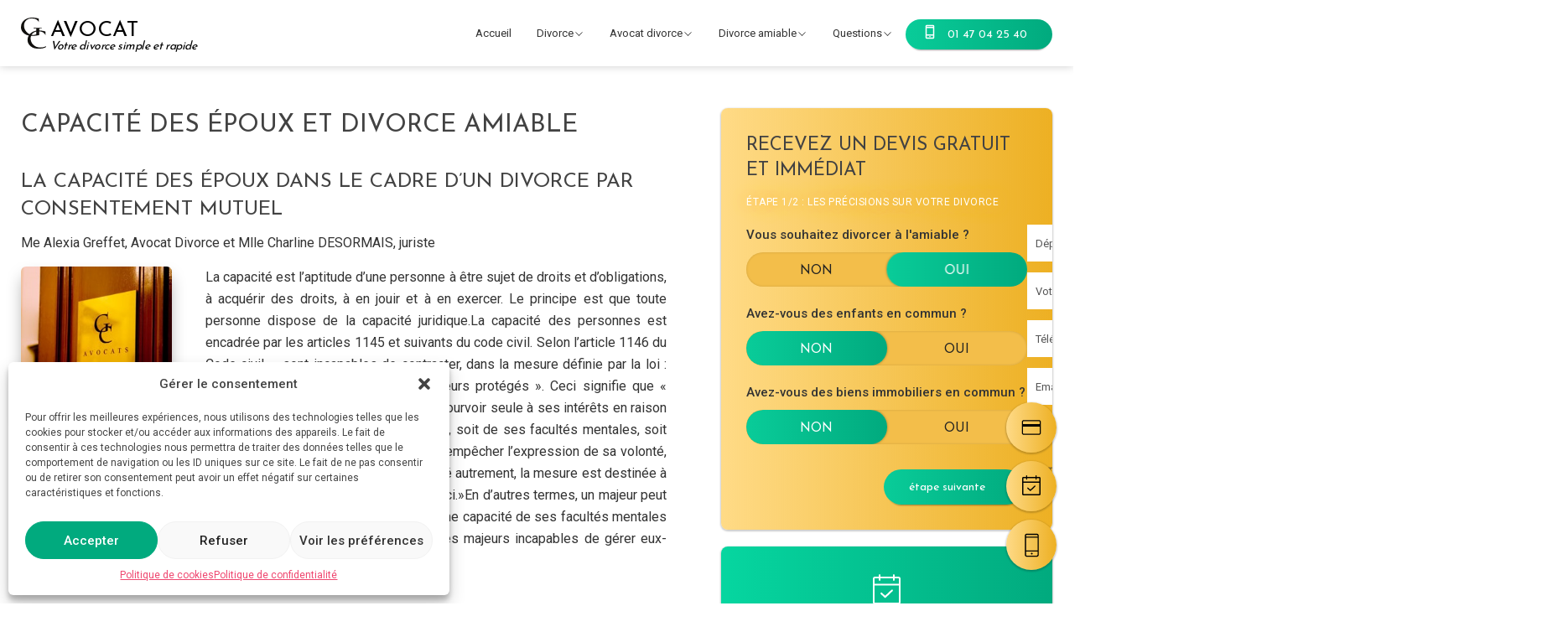

--- FILE ---
content_type: text/html; charset=UTF-8
request_url: https://avocat-gc.com/divorce/articles/capacite-des-epoux-et-divorce-amiable/
body_size: 22218
content:
<!doctype html>
<html lang="fr-FR">

<head>
	<meta charset="UTF-8">
	<meta name="viewport" content="width=device-width, initial-scale=1">
	<link rel="profile" href="https://gmpg.org/xfn/11">
	<link rel="preconnect" href="https://fonts.googleapis.com">
	<link rel="preconnect" href="https://fonts.gstatic.com" crossorigin>
	<link href="https://fonts.googleapis.com/css2?family=Josefin+Sans&family=Roboto:wght@400;500&display=swap" rel="stylesheet">
	<meta name='robots' content='index, follow, max-image-preview:large, max-snippet:-1, max-video-preview:-1' />

	<!-- This site is optimized with the Yoast SEO plugin v26.8 - https://yoast.com/product/yoast-seo-wordpress/ -->
	<title>Capacité des époux et divorce amiable - Avocat Divorce</title>
	<meta name="description" content="La capacité des époux et divorce amiable - Cabinet d&#039;Avocat GC. Tél : 01.47.04.25.40 . Devis Gratuit &amp; Immédiat. Divorce amiable - Divorce sans juge – Divorcez en 1 mois" />
	<link rel="canonical" href="https://avocat-gc.com/divorce/articles/capacite-des-epoux-et-divorce-amiable/" />
	<meta property="og:locale" content="fr_FR" />
	<meta property="og:type" content="article" />
	<meta property="og:title" content="Capacité des époux et divorce amiable - Avocat Divorce" />
	<meta property="og:description" content="La capacité des époux et divorce amiable - Cabinet d&#039;Avocat GC. Tél : 01.47.04.25.40 . Devis Gratuit &amp; Immédiat. Divorce amiable - Divorce sans juge – Divorcez en 1 mois" />
	<meta property="og:url" content="https://avocat-gc.com/divorce/articles/capacite-des-epoux-et-divorce-amiable/" />
	<meta property="og:site_name" content="Avocat GC - Avocat Divorce" />
	<meta property="article:published_time" content="2022-04-05T00:00:00+00:00" />
	<meta property="article:modified_time" content="2026-01-16T09:32:14+00:00" />
	<meta name="author" content="admin" />
	<meta name="twitter:card" content="summary_large_image" />
	<script type="application/ld+json" class="yoast-schema-graph">{"@context":"https://schema.org","@graph":[{"@type":"Article","@id":"https://avocat-gc.com/divorce/articles/capacite-des-epoux-et-divorce-amiable/#article","isPartOf":{"@id":"https://avocat-gc.com/divorce/articles/capacite-des-epoux-et-divorce-amiable/"},"author":{"name":"admin","@id":"https://avocat-gc.com/divorce/#/schema/person/9edd84cfe72503e15f26bd70365c1c3c"},"headline":"Capacité des époux et divorce amiable","datePublished":"2022-04-05T00:00:00+00:00","dateModified":"2026-01-16T09:32:14+00:00","mainEntityOfPage":{"@id":"https://avocat-gc.com/divorce/articles/capacite-des-epoux-et-divorce-amiable/"},"wordCount":593,"commentCount":0,"publisher":{"@id":"https://avocat-gc.com/divorce/#organization"},"articleSection":["Uncategorized"],"inLanguage":"fr-FR","potentialAction":[{"@type":"CommentAction","name":"Comment","target":["https://avocat-gc.com/divorce/articles/capacite-des-epoux-et-divorce-amiable/#respond"]}]},{"@type":"WebPage","@id":"https://avocat-gc.com/divorce/articles/capacite-des-epoux-et-divorce-amiable/","url":"https://avocat-gc.com/divorce/articles/capacite-des-epoux-et-divorce-amiable/","name":"Capacité des époux et divorce amiable - Avocat Divorce","isPartOf":{"@id":"https://avocat-gc.com/divorce/#website"},"datePublished":"2022-04-05T00:00:00+00:00","dateModified":"2026-01-16T09:32:14+00:00","description":"La capacité des époux et divorce amiable - Cabinet d'Avocat GC. Tél : 01.47.04.25.40 . Devis Gratuit & Immédiat. Divorce amiable - Divorce sans juge – Divorcez en 1 mois","breadcrumb":{"@id":"https://avocat-gc.com/divorce/articles/capacite-des-epoux-et-divorce-amiable/#breadcrumb"},"inLanguage":"fr-FR","potentialAction":[{"@type":"ReadAction","target":["https://avocat-gc.com/divorce/articles/capacite-des-epoux-et-divorce-amiable/"]}]},{"@type":"BreadcrumbList","@id":"https://avocat-gc.com/divorce/articles/capacite-des-epoux-et-divorce-amiable/#breadcrumb","itemListElement":[{"@type":"ListItem","position":1,"name":"Accueil","item":"https://avocat-gc.com/divorce/"},{"@type":"ListItem","position":2,"name":"Blog","item":"https://avocat-gc.com/divorce/blog/"},{"@type":"ListItem","position":3,"name":"Capacité des époux et divorce amiable"}]},{"@type":"WebSite","@id":"https://avocat-gc.com/divorce/#website","url":"https://avocat-gc.com/divorce/","name":"Avocat GC - Avocat Divorce","description":"","publisher":{"@id":"https://avocat-gc.com/divorce/#organization"},"potentialAction":[{"@type":"SearchAction","target":{"@type":"EntryPoint","urlTemplate":"https://avocat-gc.com/divorce/?s={search_term_string}"},"query-input":{"@type":"PropertyValueSpecification","valueRequired":true,"valueName":"search_term_string"}}],"inLanguage":"fr-FR"},{"@type":"Organization","@id":"https://avocat-gc.com/divorce/#organization","name":"Avocat GC - Avocat Divorce","url":"https://avocat-gc.com/divorce/","logo":{"@type":"ImageObject","inLanguage":"fr-FR","@id":"https://avocat-gc.com/divorce/#/schema/logo/image/","url":"https://avocat-gc.com/divorce/wp-content/uploads/2024/04/cropped-Sans-titre.png","contentUrl":"https://avocat-gc.com/divorce/wp-content/uploads/2024/04/cropped-Sans-titre.png","width":200,"height":180,"caption":"Avocat GC - Avocat Divorce"},"image":{"@id":"https://avocat-gc.com/divorce/#/schema/logo/image/"}},{"@type":"Person","@id":"https://avocat-gc.com/divorce/#/schema/person/9edd84cfe72503e15f26bd70365c1c3c","name":"admin","image":{"@type":"ImageObject","inLanguage":"fr-FR","@id":"https://avocat-gc.com/divorce/#/schema/person/image/","url":"https://secure.gravatar.com/avatar/e35d6088122cd1ecf1c1a76a3ef2cf83860885ec985c18e2d8a255f0d8efc960?s=96&d=mm&r=g","contentUrl":"https://secure.gravatar.com/avatar/e35d6088122cd1ecf1c1a76a3ef2cf83860885ec985c18e2d8a255f0d8efc960?s=96&d=mm&r=g","caption":"admin"},"sameAs":["https://avocat-gc.com/divorce"],"url":"https://avocat-gc.com/divorce/author/admin_t8mwfty9/"}]}</script>
	<!-- / Yoast SEO plugin. -->


<link rel='dns-prefetch' href='//widget.trustpilot.com' />
<link rel="alternate" type="application/rss+xml" title="Avocat GC - Avocat Divorce &raquo; Flux" href="https://avocat-gc.com/divorce/feed/" />
<link rel="alternate" type="application/rss+xml" title="Avocat GC - Avocat Divorce &raquo; Flux des commentaires" href="https://avocat-gc.com/divorce/comments/feed/" />
<link rel="alternate" type="application/rss+xml" title="Avocat GC - Avocat Divorce &raquo; Capacité des époux et divorce amiable Flux des commentaires" href="https://avocat-gc.com/divorce/articles/capacite-des-epoux-et-divorce-amiable/feed/" />
<link rel="alternate" title="oEmbed (JSON)" type="application/json+oembed" href="https://avocat-gc.com/divorce/wp-json/oembed/1.0/embed?url=https%3A%2F%2Favocat-gc.com%2Fdivorce%2Farticles%2Fcapacite-des-epoux-et-divorce-amiable%2F" />
<link rel="alternate" title="oEmbed (XML)" type="text/xml+oembed" href="https://avocat-gc.com/divorce/wp-json/oembed/1.0/embed?url=https%3A%2F%2Favocat-gc.com%2Fdivorce%2Farticles%2Fcapacite-des-epoux-et-divorce-amiable%2F&#038;format=xml" />
<style id='wp-img-auto-sizes-contain-inline-css'>
img:is([sizes=auto i],[sizes^="auto," i]){contain-intrinsic-size:3000px 1500px}
/*# sourceURL=wp-img-auto-sizes-contain-inline-css */
</style>
<style id='wp-emoji-styles-inline-css'>

	img.wp-smiley, img.emoji {
		display: inline !important;
		border: none !important;
		box-shadow: none !important;
		height: 1em !important;
		width: 1em !important;
		margin: 0 0.07em !important;
		vertical-align: -0.1em !important;
		background: none !important;
		padding: 0 !important;
	}
/*# sourceURL=wp-emoji-styles-inline-css */
</style>
<style id='wp-block-library-inline-css'>
:root{--wp-block-synced-color:#7a00df;--wp-block-synced-color--rgb:122,0,223;--wp-bound-block-color:var(--wp-block-synced-color);--wp-editor-canvas-background:#ddd;--wp-admin-theme-color:#007cba;--wp-admin-theme-color--rgb:0,124,186;--wp-admin-theme-color-darker-10:#006ba1;--wp-admin-theme-color-darker-10--rgb:0,107,160.5;--wp-admin-theme-color-darker-20:#005a87;--wp-admin-theme-color-darker-20--rgb:0,90,135;--wp-admin-border-width-focus:2px}@media (min-resolution:192dpi){:root{--wp-admin-border-width-focus:1.5px}}.wp-element-button{cursor:pointer}:root .has-very-light-gray-background-color{background-color:#eee}:root .has-very-dark-gray-background-color{background-color:#313131}:root .has-very-light-gray-color{color:#eee}:root .has-very-dark-gray-color{color:#313131}:root .has-vivid-green-cyan-to-vivid-cyan-blue-gradient-background{background:linear-gradient(135deg,#00d084,#0693e3)}:root .has-purple-crush-gradient-background{background:linear-gradient(135deg,#34e2e4,#4721fb 50%,#ab1dfe)}:root .has-hazy-dawn-gradient-background{background:linear-gradient(135deg,#faaca8,#dad0ec)}:root .has-subdued-olive-gradient-background{background:linear-gradient(135deg,#fafae1,#67a671)}:root .has-atomic-cream-gradient-background{background:linear-gradient(135deg,#fdd79a,#004a59)}:root .has-nightshade-gradient-background{background:linear-gradient(135deg,#330968,#31cdcf)}:root .has-midnight-gradient-background{background:linear-gradient(135deg,#020381,#2874fc)}:root{--wp--preset--font-size--normal:16px;--wp--preset--font-size--huge:42px}.has-regular-font-size{font-size:1em}.has-larger-font-size{font-size:2.625em}.has-normal-font-size{font-size:var(--wp--preset--font-size--normal)}.has-huge-font-size{font-size:var(--wp--preset--font-size--huge)}.has-text-align-center{text-align:center}.has-text-align-left{text-align:left}.has-text-align-right{text-align:right}.has-fit-text{white-space:nowrap!important}#end-resizable-editor-section{display:none}.aligncenter{clear:both}.items-justified-left{justify-content:flex-start}.items-justified-center{justify-content:center}.items-justified-right{justify-content:flex-end}.items-justified-space-between{justify-content:space-between}.screen-reader-text{border:0;clip-path:inset(50%);height:1px;margin:-1px;overflow:hidden;padding:0;position:absolute;width:1px;word-wrap:normal!important}.screen-reader-text:focus{background-color:#ddd;clip-path:none;color:#444;display:block;font-size:1em;height:auto;left:5px;line-height:normal;padding:15px 23px 14px;text-decoration:none;top:5px;width:auto;z-index:100000}html :where(.has-border-color){border-style:solid}html :where([style*=border-top-color]){border-top-style:solid}html :where([style*=border-right-color]){border-right-style:solid}html :where([style*=border-bottom-color]){border-bottom-style:solid}html :where([style*=border-left-color]){border-left-style:solid}html :where([style*=border-width]){border-style:solid}html :where([style*=border-top-width]){border-top-style:solid}html :where([style*=border-right-width]){border-right-style:solid}html :where([style*=border-bottom-width]){border-bottom-style:solid}html :where([style*=border-left-width]){border-left-style:solid}html :where(img[class*=wp-image-]){height:auto;max-width:100%}:where(figure){margin:0 0 1em}html :where(.is-position-sticky){--wp-admin--admin-bar--position-offset:var(--wp-admin--admin-bar--height,0px)}@media screen and (max-width:600px){html :where(.is-position-sticky){--wp-admin--admin-bar--position-offset:0px}}

/*# sourceURL=wp-block-library-inline-css */
</style><style id='global-styles-inline-css'>
:root{--wp--preset--aspect-ratio--square: 1;--wp--preset--aspect-ratio--4-3: 4/3;--wp--preset--aspect-ratio--3-4: 3/4;--wp--preset--aspect-ratio--3-2: 3/2;--wp--preset--aspect-ratio--2-3: 2/3;--wp--preset--aspect-ratio--16-9: 16/9;--wp--preset--aspect-ratio--9-16: 9/16;--wp--preset--color--black: #000000;--wp--preset--color--cyan-bluish-gray: #abb8c3;--wp--preset--color--white: #ffffff;--wp--preset--color--pale-pink: #f78da7;--wp--preset--color--vivid-red: #cf2e2e;--wp--preset--color--luminous-vivid-orange: #ff6900;--wp--preset--color--luminous-vivid-amber: #fcb900;--wp--preset--color--light-green-cyan: #7bdcb5;--wp--preset--color--vivid-green-cyan: #00d084;--wp--preset--color--pale-cyan-blue: #8ed1fc;--wp--preset--color--vivid-cyan-blue: #0693e3;--wp--preset--color--vivid-purple: #9b51e0;--wp--preset--color--color-black: #222;--wp--preset--color--who-blanc: #fff;--wp--preset--color--color-rouge: #ef476f;--wp--preset--color--color-jaune: #ffd166;--wp--preset--color--color-vert: #06d6a0;--wp--preset--color--color-bleu: #118ab2;--wp--preset--color--color-bleu-nuit: #073B4C;--wp--preset--gradient--vivid-cyan-blue-to-vivid-purple: linear-gradient(135deg,rgb(6,147,227) 0%,rgb(155,81,224) 100%);--wp--preset--gradient--light-green-cyan-to-vivid-green-cyan: linear-gradient(135deg,rgb(122,220,180) 0%,rgb(0,208,130) 100%);--wp--preset--gradient--luminous-vivid-amber-to-luminous-vivid-orange: linear-gradient(135deg,rgb(252,185,0) 0%,rgb(255,105,0) 100%);--wp--preset--gradient--luminous-vivid-orange-to-vivid-red: linear-gradient(135deg,rgb(255,105,0) 0%,rgb(207,46,46) 100%);--wp--preset--gradient--very-light-gray-to-cyan-bluish-gray: linear-gradient(135deg,rgb(238,238,238) 0%,rgb(169,184,195) 100%);--wp--preset--gradient--cool-to-warm-spectrum: linear-gradient(135deg,rgb(74,234,220) 0%,rgb(151,120,209) 20%,rgb(207,42,186) 40%,rgb(238,44,130) 60%,rgb(251,105,98) 80%,rgb(254,248,76) 100%);--wp--preset--gradient--blush-light-purple: linear-gradient(135deg,rgb(255,206,236) 0%,rgb(152,150,240) 100%);--wp--preset--gradient--blush-bordeaux: linear-gradient(135deg,rgb(254,205,165) 0%,rgb(254,45,45) 50%,rgb(107,0,62) 100%);--wp--preset--gradient--luminous-dusk: linear-gradient(135deg,rgb(255,203,112) 0%,rgb(199,81,192) 50%,rgb(65,88,208) 100%);--wp--preset--gradient--pale-ocean: linear-gradient(135deg,rgb(255,245,203) 0%,rgb(182,227,212) 50%,rgb(51,167,181) 100%);--wp--preset--gradient--electric-grass: linear-gradient(135deg,rgb(202,248,128) 0%,rgb(113,206,126) 100%);--wp--preset--gradient--midnight: linear-gradient(135deg,rgb(2,3,129) 0%,rgb(40,116,252) 100%);--wp--preset--font-size--small: 13px;--wp--preset--font-size--medium: 20px;--wp--preset--font-size--large: 36px;--wp--preset--font-size--x-large: 42px;--wp--preset--spacing--20: 0.44rem;--wp--preset--spacing--30: 0.67rem;--wp--preset--spacing--40: 1rem;--wp--preset--spacing--50: 1.5rem;--wp--preset--spacing--60: 2.25rem;--wp--preset--spacing--70: 3.38rem;--wp--preset--spacing--80: 5.06rem;--wp--preset--shadow--natural: 6px 6px 9px rgba(0, 0, 0, 0.2);--wp--preset--shadow--deep: 12px 12px 50px rgba(0, 0, 0, 0.4);--wp--preset--shadow--sharp: 6px 6px 0px rgba(0, 0, 0, 0.2);--wp--preset--shadow--outlined: 6px 6px 0px -3px rgb(255, 255, 255), 6px 6px rgb(0, 0, 0);--wp--preset--shadow--crisp: 6px 6px 0px rgb(0, 0, 0);}:where(.is-layout-flex){gap: 0.5em;}:where(.is-layout-grid){gap: 0.5em;}body .is-layout-flex{display: flex;}.is-layout-flex{flex-wrap: wrap;align-items: center;}.is-layout-flex > :is(*, div){margin: 0;}body .is-layout-grid{display: grid;}.is-layout-grid > :is(*, div){margin: 0;}:where(.wp-block-columns.is-layout-flex){gap: 2em;}:where(.wp-block-columns.is-layout-grid){gap: 2em;}:where(.wp-block-post-template.is-layout-flex){gap: 1.25em;}:where(.wp-block-post-template.is-layout-grid){gap: 1.25em;}.has-black-color{color: var(--wp--preset--color--black) !important;}.has-cyan-bluish-gray-color{color: var(--wp--preset--color--cyan-bluish-gray) !important;}.has-white-color{color: var(--wp--preset--color--white) !important;}.has-pale-pink-color{color: var(--wp--preset--color--pale-pink) !important;}.has-vivid-red-color{color: var(--wp--preset--color--vivid-red) !important;}.has-luminous-vivid-orange-color{color: var(--wp--preset--color--luminous-vivid-orange) !important;}.has-luminous-vivid-amber-color{color: var(--wp--preset--color--luminous-vivid-amber) !important;}.has-light-green-cyan-color{color: var(--wp--preset--color--light-green-cyan) !important;}.has-vivid-green-cyan-color{color: var(--wp--preset--color--vivid-green-cyan) !important;}.has-pale-cyan-blue-color{color: var(--wp--preset--color--pale-cyan-blue) !important;}.has-vivid-cyan-blue-color{color: var(--wp--preset--color--vivid-cyan-blue) !important;}.has-vivid-purple-color{color: var(--wp--preset--color--vivid-purple) !important;}.has-black-background-color{background-color: var(--wp--preset--color--black) !important;}.has-cyan-bluish-gray-background-color{background-color: var(--wp--preset--color--cyan-bluish-gray) !important;}.has-white-background-color{background-color: var(--wp--preset--color--white) !important;}.has-pale-pink-background-color{background-color: var(--wp--preset--color--pale-pink) !important;}.has-vivid-red-background-color{background-color: var(--wp--preset--color--vivid-red) !important;}.has-luminous-vivid-orange-background-color{background-color: var(--wp--preset--color--luminous-vivid-orange) !important;}.has-luminous-vivid-amber-background-color{background-color: var(--wp--preset--color--luminous-vivid-amber) !important;}.has-light-green-cyan-background-color{background-color: var(--wp--preset--color--light-green-cyan) !important;}.has-vivid-green-cyan-background-color{background-color: var(--wp--preset--color--vivid-green-cyan) !important;}.has-pale-cyan-blue-background-color{background-color: var(--wp--preset--color--pale-cyan-blue) !important;}.has-vivid-cyan-blue-background-color{background-color: var(--wp--preset--color--vivid-cyan-blue) !important;}.has-vivid-purple-background-color{background-color: var(--wp--preset--color--vivid-purple) !important;}.has-black-border-color{border-color: var(--wp--preset--color--black) !important;}.has-cyan-bluish-gray-border-color{border-color: var(--wp--preset--color--cyan-bluish-gray) !important;}.has-white-border-color{border-color: var(--wp--preset--color--white) !important;}.has-pale-pink-border-color{border-color: var(--wp--preset--color--pale-pink) !important;}.has-vivid-red-border-color{border-color: var(--wp--preset--color--vivid-red) !important;}.has-luminous-vivid-orange-border-color{border-color: var(--wp--preset--color--luminous-vivid-orange) !important;}.has-luminous-vivid-amber-border-color{border-color: var(--wp--preset--color--luminous-vivid-amber) !important;}.has-light-green-cyan-border-color{border-color: var(--wp--preset--color--light-green-cyan) !important;}.has-vivid-green-cyan-border-color{border-color: var(--wp--preset--color--vivid-green-cyan) !important;}.has-pale-cyan-blue-border-color{border-color: var(--wp--preset--color--pale-cyan-blue) !important;}.has-vivid-cyan-blue-border-color{border-color: var(--wp--preset--color--vivid-cyan-blue) !important;}.has-vivid-purple-border-color{border-color: var(--wp--preset--color--vivid-purple) !important;}.has-vivid-cyan-blue-to-vivid-purple-gradient-background{background: var(--wp--preset--gradient--vivid-cyan-blue-to-vivid-purple) !important;}.has-light-green-cyan-to-vivid-green-cyan-gradient-background{background: var(--wp--preset--gradient--light-green-cyan-to-vivid-green-cyan) !important;}.has-luminous-vivid-amber-to-luminous-vivid-orange-gradient-background{background: var(--wp--preset--gradient--luminous-vivid-amber-to-luminous-vivid-orange) !important;}.has-luminous-vivid-orange-to-vivid-red-gradient-background{background: var(--wp--preset--gradient--luminous-vivid-orange-to-vivid-red) !important;}.has-very-light-gray-to-cyan-bluish-gray-gradient-background{background: var(--wp--preset--gradient--very-light-gray-to-cyan-bluish-gray) !important;}.has-cool-to-warm-spectrum-gradient-background{background: var(--wp--preset--gradient--cool-to-warm-spectrum) !important;}.has-blush-light-purple-gradient-background{background: var(--wp--preset--gradient--blush-light-purple) !important;}.has-blush-bordeaux-gradient-background{background: var(--wp--preset--gradient--blush-bordeaux) !important;}.has-luminous-dusk-gradient-background{background: var(--wp--preset--gradient--luminous-dusk) !important;}.has-pale-ocean-gradient-background{background: var(--wp--preset--gradient--pale-ocean) !important;}.has-electric-grass-gradient-background{background: var(--wp--preset--gradient--electric-grass) !important;}.has-midnight-gradient-background{background: var(--wp--preset--gradient--midnight) !important;}.has-small-font-size{font-size: var(--wp--preset--font-size--small) !important;}.has-medium-font-size{font-size: var(--wp--preset--font-size--medium) !important;}.has-large-font-size{font-size: var(--wp--preset--font-size--large) !important;}.has-x-large-font-size{font-size: var(--wp--preset--font-size--x-large) !important;}
/*# sourceURL=global-styles-inline-css */
</style>

<style id='classic-theme-styles-inline-css'>
/*! This file is auto-generated */
.wp-block-button__link{color:#fff;background-color:#32373c;border-radius:9999px;box-shadow:none;text-decoration:none;padding:calc(.667em + 2px) calc(1.333em + 2px);font-size:1.125em}.wp-block-file__button{background:#32373c;color:#fff;text-decoration:none}
/*# sourceURL=/wp-includes/css/classic-themes.min.css */
</style>
<link rel='stylesheet' id='cmplz-general-css' href='https://avocat-gc.com/divorce/wp-content/plugins/complianz-gdpr/assets/css/cookieblocker.min.css?ver=1718870750' media='all' />
<link rel='stylesheet' id='search-filter-plugin-styles-css' href='https://avocat-gc.com/divorce/wp-content/plugins/search-filter-pro/public/assets/css/search-filter.min.css?ver=2.5.14' media='all' />
<link data-minify="1" rel='stylesheet' id='eco-style-css' href='https://avocat-gc.com/divorce/wp-content/cache/min/1/divorce/wp-content/themes/divorce/style.css?ver=1769004070' media='all' />
<link data-minify="1" rel='stylesheet' id='main-css' href='https://avocat-gc.com/divorce/wp-content/cache/min/1/divorce/wp-content/themes/divorce/assets/css/app.css?ver=1769004070' media='all' />
<link data-minify="1" rel='stylesheet' id='slick-theme-css' href='https://avocat-gc.com/divorce/wp-content/cache/min/1/divorce/wp-content/themes/divorce/assets/css/slick-theme.css?ver=1769004070' media='all' />
<link data-minify="1" rel='stylesheet' id='slick-style-css' href='https://avocat-gc.com/divorce/wp-content/cache/min/1/divorce/wp-content/themes/divorce/assets/css/slick.css?ver=1769004070' media='all' />
<style id='kadence-blocks-global-variables-inline-css'>
:root {--global-kb-font-size-sm:clamp(0.8rem, 0.73rem + 0.217vw, 0.9rem);--global-kb-font-size-md:clamp(1.1rem, 0.995rem + 0.326vw, 1.25rem);--global-kb-font-size-lg:clamp(1.75rem, 1.576rem + 0.543vw, 2rem);--global-kb-font-size-xl:clamp(2.25rem, 1.728rem + 1.63vw, 3rem);--global-kb-font-size-xxl:clamp(2.5rem, 1.456rem + 3.26vw, 4rem);--global-kb-font-size-xxxl:clamp(2.75rem, 0.489rem + 7.065vw, 6rem);}:root {--global-palette1: #3182CE;--global-palette2: #2B6CB0;--global-palette3: #1A202C;--global-palette4: #2D3748;--global-palette5: #4A5568;--global-palette6: #718096;--global-palette7: #EDF2F7;--global-palette8: #F7FAFC;--global-palette9: #ffffff;}
/*# sourceURL=kadence-blocks-global-variables-inline-css */
</style>


<script id="search-filter-plugin-build-js-extra">
var SF_LDATA = {"ajax_url":"https://avocat-gc.com/divorce/wp-admin/admin-ajax.php","home_url":"https://avocat-gc.com/divorce/","extensions":[]};
//# sourceURL=search-filter-plugin-build-js-extra
</script>





<script id="app-js-js-extra">
var ajax_object = {"ajax_url":"https://avocat-gc.com/divorce/wp-admin/admin-ajax.php"};
//# sourceURL=app-js-js-extra
</script>

<link rel="https://api.w.org/" href="https://avocat-gc.com/divorce/wp-json/" /><link rel="alternate" title="JSON" type="application/json" href="https://avocat-gc.com/divorce/wp-json/wp/v2/posts/14291" /><link rel="EditURI" type="application/rsd+xml" title="RSD" href="https://avocat-gc.com/divorce/xmlrpc.php?rsd" />
<meta name="generator" content="WordPress 6.9" />
<link rel='shortlink' href='https://avocat-gc.com/divorce/?p=14291' />

			<style>.cmplz-hidden {
					display: none !important;
				}</style><script type="application/ld+json">{
    "@context": "http://schema.org",
    "@type": "BreadcrumbList",
    "itemListElement": [
        {
            "@type": "ListItem",
            "position": 1,
            "item": {
                "@id": "https://avocat-gc.com/divorce",
                "name": "Home"
            }
        },
        {
            "@type": "ListItem",
            "position": 2,
            "item": {
                "@id": "https://avocat-gc.com/divorce/blog/",
                "name": "Blog"
            }
        },
        {
            "@type": "ListItem",
            "position": 3,
            "item": {
                "@id": "https://avocat-gc.com/divorce/articles/capacite-des-epoux-et-divorce-amiable/",
                "name": "Capacit\u00e9 des \u00e9poux et divorce amiable"
            }
        }
    ]
}</script><link rel="icon" href="https://avocat-gc.com/divorce/wp-content/uploads/2024/04/cropped-icon-avocat-gc-32x32.png" sizes="32x32" />
<link rel="icon" href="https://avocat-gc.com/divorce/wp-content/uploads/2024/04/cropped-icon-avocat-gc-192x192.png" sizes="192x192" />
<link rel="apple-touch-icon" href="https://avocat-gc.com/divorce/wp-content/uploads/2024/04/cropped-icon-avocat-gc-180x180.png" />
<meta name="msapplication-TileImage" content="https://avocat-gc.com/divorce/wp-content/uploads/2024/04/cropped-icon-avocat-gc-270x270.png" />
		<style id="wp-custom-css">
			.sub-menu-ville .villes {
	display: none;
}		</style>
		<noscript><style id="rocket-lazyload-nojs-css">.rll-youtube-player, [data-lazy-src]{display:none !important;}</style></noscript>	<meta name="google-site-verification" content="as2ODG3ZgOB45OXuz7zbsGEgTd-wlNZCtDfF_h82IGU" />
	<meta name="msvalidate.01" content="E785673CAAA0DA680D1851ED5DE1AD39" />
	<script>
		gtag('consent', 'default', {
			'ad_storage': 'denied',
			'ad_user_data': 'denied',
			'ad_personalization': 'denied',
			'analytics_storage': 'denied'
		});
	</script>
	<script type="text/plain" class="cmplz-stats">
		function allConsentGranted() {
		 gtag('consent', 'update', {
			   'ad_user_data': 'granted',
			   'ad_personalization': 'granted',
			   'ad_storage': 'granted',
			   'analytics_storage': 'granted'
		 });
		}
	</script>

	<!-- Google Tag Manager -->
	<script>(function(w,d,s,l,i){w[l]=w[l]||[];w[l].push({'gtm.start':
	new Date().getTime(),event:'gtm.js'});var f=d.getElementsByTagName(s)[0],
	j=d.createElement(s),dl=l!='dataLayer'?'&l='+l:'';j.async=true;j.src=
	'https://www.googletagmanager.com/gtm.js?id='+i+dl;f.parentNode.insertBefore(j,f);
	})(window,document,'script','dataLayer','GTM-T6KVSLK');</script>
	<!-- End Google Tag Manager -->

	<!-- Google tag (gtag.js) -->
	<script type="text/plain" data-service="google-analytics" data-category="statistics" async data-cmplz-src="https://www.googletagmanager.com/gtag/js?id=G-9TD5D83Q64"></script>
	<script>
	  window.dataLayer = window.dataLayer || [];
	  function gtag(){dataLayer.push(arguments);}
	  gtag('js', new Date());

	  gtag('config', 'G-9TD5D83Q64');
	</script>

	<!-- Google tag (gtag.js) -->
	<script type="text/plain" data-service="google-analytics" data-category="statistics" async data-cmplz-src="https://www.googletagmanager.com/gtag/js?id=AW-1050026145"></script>
	<script>
	  window.dataLayer = window.dataLayer || [];
	  function gtag(){dataLayer.push(arguments);}
	  gtag('js', new Date());

	  gtag('config', 'AW-1050026145');
	</script>

	
</head>

<body data-cmplz=1 class="wp-singular post-template-default single single-post postid-14291 single-format-standard wp-custom-logo wp-theme-divorce">
	<!-- Google Tag Manager (noscript) -->
	<noscript><iframe src="https://www.googletagmanager.com/ns.html?id=GTM-T6KVSLK" height="0" width="0" style="display:none;visibility:hidden"></iframe></noscript>
	<!-- End Google Tag Manager (noscript) -->
		<div id="page" class="site">
		<a class="skip-link screen-reader-text" href="#primary">Skip to content</a>

		<header id="masthead" class="site-header show">
			<div class="container flex">
								<a href="https://avocat-gc.com/divorce/" rel="home" aria-current="page" class="site-branding">
					<span class="custom-logo-link">
						<img width="200" height="180" src="data:image/svg+xml,%3Csvg%20xmlns='http://www.w3.org/2000/svg'%20viewBox='0%200%20200%20180'%3E%3C/svg%3E" class="custom-logo" alt="Avocat GC – Avocat Divorce" decoding="async" data-lazy-src="/divorce/wp-content/themes/divorce/logo-avocat-gc.svg"><noscript><img width="200" height="180" src="/divorce/wp-content/themes/divorce/logo-avocat-gc.svg" class="custom-logo" alt="Avocat GC – Avocat Divorce" decoding="async"></noscript>
					</span>
					<p class="avocat">Avocat<br /><span>Votre divorce simple et rapide</span></p>
				</a>
				<!-- Menu -->
				<div class="menu">
					<!-- Bottom -->
					<div class="bottom">
						<nav id="site-navigation" class="main-navigation">
							<!-- <button class="menu-toggle" aria-controls="primary-menu" aria-expanded="false">Primary Menu</button> -->
																												<div class="menu">
								<div class="menu-menu-principal-container">
									<ul id="menu-menu-principal" class="menu">
										<li class="menu-item menu-item-type-custom menu-item-object-custom current-menu-item current_page_item menu-item-home">
											<a href="https://avocat-gc.com/divorce/">Accueil</a>
										</li>
										<!-- Menu 1 -->
																					<li class="menu-item menu-item-type-post_type menu-item-object-page menu-item-has-children">
												<a href="/divorce/prix-divorce/" id="load-villes">Divorce</a>
												<ul class="sub-menu sub-menu-ville">
													<div class="menu-container"><h3>Avocats divorce</h3><ul class="colonne"><li><a href="/divorce/divorce-amiable/" target="">Le divorce à l&#039;amiable</a></li><li><a href="/divorce/divorce-sans-juge/" target="">Le divorce sans juge</a></li><li><a href="/divorce/divorce-pour-faute/" target="">Le divorce pour faute</a></li><li><a href="/divorce/divorce-accepte/" target="">Le divorce accepté</a></li><li><a href="/divorce/alteration-definitive-lien-conjugal/" target="">L&#039;altération définitive du lien conjugal</a></li><li><a href="/divorce/separation-de-corps/" target="">La séparation de corps</a></li></ul></div>													<div class="col villes menu-container">
														<h3>Notre cabinet intervient partout en France</h3>
														<ul class="wrap-villes"></ul>
													</div>
												</ul>
											</li>
																				<!-- Menu 2 -->
																					<li class="menu-item menu-item-type-post_type menu-item-object-page menu-item-has-children">
												<a href="/divorce/intervention-dans-toute-la-france/">Avocat divorce</a>
												<ul class="sub-menu">
													<div class="menu-container"><h3>Avocats divorce</h3><ul class="colonne"><li><a href="/divorce/notre-cabinet-davocat/" target="">Le Cabinet d&#039;Avocat</a></li><li><a href="/divorce/intervention-dans-toute-la-france/" target="">Intervention dans toute la France</a></li><li><a href="/divorce/nos-honoraires/" target="">Mes honoraires</a></li><li><a href="/divorce/divorce-gratuit/" target="">Aide juridictionnelle</a></li><li><a href="https://avocat-gc.com/divorce/blog/" target="">Le blog du cabinet</a></li></ul></div>													<div class="menu-container">
														<h3>Le blog du cabinet</h3><ul class="colonne"><li><a href="https://avocat-gc.com/divorce/articles/quel-est-le-divorce-le-plus-simple-le-plus-rapide-et-le-moins-cher/">Quel est le divorce le plus simple, le plus rapide et le moins cher ?</a></li><li><a href="https://avocat-gc.com/divorce/articles/quand-et-comment-peut-quitter-le-domicile-conjugal/">Quand et comment peut-on quitter le domicile conjugal ?</a></li><li><a href="https://avocat-gc.com/divorce/articles/la-compensation-de-la-prestation-compensatoire-avec-la-soulte/">La compensation de la prestation compensatoire avec la soulte</a></li><li><a href="https://avocat-gc.com/divorce/articles/les-mentions-obligatoires-dans-votre-convention-de-divorce/">Les mentions obligatoires dans votre convention de divorce</a></li><li><a href="https://avocat-gc.com/divorce/articles/lindemnite-doccupation-dans-un-divorce-lamiable/">L&rsquo;indemnité d&rsquo;occupation dans un divorce à l&rsquo;amiable</a></li><li><a href="https://avocat-gc.com/divorce/articles/les-grands-parents-et-le-droit-de-visite-et-dhebergement/">Les grands-parents et le droit de visite et d&rsquo;hébergement</a></li><li><a href="https://avocat-gc.com/divorce/articles/comment-parvenir-un-divorce-equitable/">Comment parvenir à un divorce équitable ?</a></li><li><a href="https://avocat-gc.com/divorce/articles/annuler-un-mariage/">Annuler un mariage</a></li></ul></div><div class="menu-container"><h3>Fiches pratiques</h3><ul class="colonne"><li><a href="https://avocat-gc.com/divorce/articles/le-droit-de-visite-et-dhebergement/">Le droit de visite et d’hébergement</a></li><li><a href="https://avocat-gc.com/divorce/articles/capacite-des-epoux-et-divorce-amiable/">Capacité des époux et divorce amiable</a></li><li><a href="https://avocat-gc.com/divorce/articles/la-prestation-compensatoire-tout-savoir/">La prestation compensatoire: tout savoir</a></li><li><a href="https://avocat-gc.com/divorce/articles/divorce-et-animaux-de-compagnie/">Divorce et animaux de compagnie</a></li><li><a href="https://avocat-gc.com/divorce/articles/comment-evaluer-une-pension-alimentaire-pour-ses-enfants/">Comment évaluer une pension alimentaire pour ses enfants ?</a></li><li><a href="https://avocat-gc.com/divorce/articles/quels-sont-les-professionnels-qui-interviennent-dans-un-divorce/">Quels sont les professionnels qui interviennent dans un divorce?</a></li><li><a href="https://avocat-gc.com/divorce/articles/que-deviennent-les-cadeaux-en-cas-de-divorce/">Que deviennent les cadeaux en cas de divorce</a></li><li><a href="https://avocat-gc.com/divorce/articles/comment-acheter-un-bien-immobilier-pendant-une-procedure-de-divorce/">Comment acheter un bien immobilier pendant une procédure de divorce?</a></li></ul>													</div>
												</ul>
											</li>
																				<li class="menu-item menu-item-type-post_type menu-item-object-page menu-item-has-children">
											<a href="https://avocat-gc.com/divorce/divorce-amiable/">Divorce amiable</a>
											<ul class="sub-menu">
												<div class="menu-container"><h3>Divorce sans juge</h3><ul class="colonne"><li><a href="/divorce/divorce-sans-juge/" target="">Le divorce sans juge</a></li><li><a href="/divorce/divorce-et-enfants/" target="">Les enfants et le divorce</a></li><li><a href="/divorce/pension-alimentaire-enfants/" target="">La pension alimentaire</a></li><li><a href="/divorce/prix-divorce/" target="">Quel est le prix d&#039;un divorce ?</a></li></ul></div>												<div class="menu-container">
													<h3>Questions divorce amiable</h3><ul class="colonne"><li><a href="https://avocat-gc.com/divorce/questions/consentement-mutuel-separation-corps/">Convertir une séparation de corps en un divorce par consentement mutuel</a></li><li><a href="https://avocat-gc.com/divorce/questions/type-divorce-privilegier-presence-enfants/">Quel est le type de divorce à privilégier en présence d&rsquo;enfant ?</a></li><li><a href="https://avocat-gc.com/divorce/questions/demande-logement-social-pendant-procedure/">Faire une demande de logement pendant un divorce ?</a></li><li><a href="https://avocat-gc.com/divorce/questions/type-divorce-choisir-refus/">Quel type de divorce faut-il choisir en cas de refus de divorcer ?</a></li><li><a href="https://avocat-gc.com/divorce/questions/divorce-consentement-mutuel-competence-bien-immobilier-estimation/">Estimation d&rsquo;un bien immobilier dans le cadre d&rsquo;un divorce</a></li><li><a href="https://avocat-gc.com/divorce/questions/epoux-refuse-divorcer/">Que faire si l&rsquo;un des époux ne souhaite pas divorcer ?</a></li><li><a href="https://avocat-gc.com/divorce/questions/divorcer-france-nationalite-etrangere/">Peut on divorcer en France lorsqu&rsquo;on est de nationalité étrangère ?</a></li><li><a href="https://avocat-gc.com/divorce/questions/france-personne-etrangere/">Divorce d&rsquo;une personne étrangère en France mariée depuis peu</a></li></ul></div><div class="menu-container"><h3>questions Divorce sans juge</h3><ul class="colonne"><li><a href="https://avocat-gc.com/divorce/questions/determiner-montant-pension-alimentaire/">Déterminer le montant d&rsquo;une pension alimentaire</a></li><li><a href="https://avocat-gc.com/divorce/questions/divorce-chiffre-france/">Réflexion sur les chiffres du divorce en France</a></li><li><a href="https://avocat-gc.com/divorce/questions/divorce-belgique/">Divorce à l&rsquo;amiable possible en Belgique ?</a></li><li><a href="https://avocat-gc.com/divorce/questions/consentement-mutuel-honoraires-cabinet/">Divorce par consentement mutuel : nos honoraires</a></li><li><a href="https://avocat-gc.com/divorce/questions/utilisation-heritage-depense-commune/">Utilisation d&rsquo;un héritage pour une dépense commune</a></li><li><a href="https://avocat-gc.com/divorce/questions/divorcer-amiable-epoux-oppose/">Peut-on divorcer à l&rsquo;amiable lorsque l&rsquo;un des époux s&rsquo;y oppose ?</a></li><li><a href="https://avocat-gc.com/divorce/questions/ville-tribunal-amiable/">Tribunal compétent pour un divorce par consentement mutuel</a></li><li><a href="https://avocat-gc.com/divorce/questions/comment-revaloriser-pension-alimentaire/">Comment revaloriser le montant d&rsquo;une pension alimentaire ?</a></li></ul>												</div>
											</ul>
										</li>
										<li class="menu-item menu-item-type-post_type menu-item-object-page menu-item-has-children">
											<a href="https://avocat-gc.com/divorce/questions/">Questions</a>
											<ul class="sub-menu">
																								<div class="menu-container">
													<h3>Questions fréquentes</h3><ul class="colonne"><li><a href="https://avocat-gc.com/divorce/questions/pension-alimentaire-premier-bail/">Pension alimentaire et premier bail</a></li><li><a href="https://avocat-gc.com/divorce/questions/divorce-passerelle/">Qu&rsquo;est-ce que le divorce dit passerelle ?</a></li><li><a href="https://avocat-gc.com/divorce/questions/extinction-obligation-alimentaire-enfant-mineur/">Extinction de l&rsquo;obligation alimentaire due à l&rsquo;enfant mineur</a></li><li><a href="https://avocat-gc.com/divorce/questions/avantage-vente-bien-immobilier-avant-divorce/">A quel moment vendre le bien ?</a></li><li><a href="https://avocat-gc.com/divorce/questions/oisivete-enfant-majeur-pension-alimentaire/">Oisiveté de l&rsquo;enfant majeur, versement d&rsquo;une pension alimentaire ?</a></li><li><a href="https://avocat-gc.com/divorce/questions/droit-pension-alimentaire/">Pension alimentaire de l&rsquo;enfant majeur en apprentissage</a></li><li><a href="https://avocat-gc.com/divorce/questions/honoraire-consentement-mutuel/">Nos honoraires en matière de divorce amiable</a></li><li><a href="https://avocat-gc.com/divorce/questions/proceder-partage-biens-divorcer/">Procéder au partage des biens, même si l&rsquo;un refuse de divorcer ?</a></li></ul></div><div class="menu-container"><h3>&nbsp</h3><ul class="colonne"><li><a href="https://avocat-gc.com/divorce/questions/16273/"></a></li><li><a href="https://avocat-gc.com/divorce/questions/etat-liquidatif-choix-notaire/">L&rsquo;état liquidatif et le choix du notaire</a></li><li><a href="https://avocat-gc.com/divorce/questions/competence-tgi-divorce/">Compétence territoriale du Tribunal de grande instance</a></li><li><a href="https://avocat-gc.com/divorce/questions/separation-indemnite-occupation/">Divorce : indemnité d&rsquo;occupation de l&rsquo;ancien domicile conjugal</a></li><li><a href="https://avocat-gc.com/divorce/questions/consentement-mutuel-procedure-rapide-economique/">Le divorce par consentement mutuel, une procédure rapide</a></li><li><a href="https://avocat-gc.com/divorce/questions/divorce-debuter-procedure/">Débuter une procédure de divorce</a></li><li><a href="https://avocat-gc.com/divorce/questions/refuser-acces-domicile-main-courante-abandon-domicile-conjugal/">Peut-on refuser l&rsquo;accès au domicile après une main courante d&rsquo;abandon de domicile conjugal ?</a></li><li><a href="https://avocat-gc.com/divorce/questions/etrangers-france-inde/">Divorce de deux étrangers en France</a></li></ul>												</div>
												<div class="menu-container inline">
													<h3>Thèmes populaires</h3><ul class="colonne"><li><a class="tag" href="https://avocat-gc.com/divorce/vos-questions/avocat-divorce/">avocat divorce</a></li><li><a class="tag" href="https://avocat-gc.com/divorce/vos-questions/pension-alimentaire/">pension alimentaire</a></li><li><a class="tag" href="https://avocat-gc.com/divorce/vos-questions/enfant/">enfant</a></li><li><a class="tag" href="https://avocat-gc.com/divorce/vos-questions/bien-immobilier/">bien immobilier</a></li><li><a class="tag" href="https://avocat-gc.com/divorce/vos-questions/divorce-sans-juge/">divorce sans juge</a></li><li><a class="tag" href="https://avocat-gc.com/divorce/vos-questions/divorce-etranger/">divorce étranger</a></li><li><a class="tag" href="https://avocat-gc.com/divorce/vos-questions/divorce-amiable/">divorce amiable</a></li><li><a class="tag" href="https://avocat-gc.com/divorce/vos-questions/prestation-compensatoire/">prestation compensatoire</a></li><li><a class="tag" href="https://avocat-gc.com/divorce/vos-questions/liquidation/">liquidation</a></li><li><a class="tag" href="https://avocat-gc.com/divorce/vos-questions/consentement-mutuel/">consentement mutuel</a></li><li><a class="tag" href="https://avocat-gc.com/divorce/vos-questions/notaire-divorce/">notaire divorce</a></li><li><a class="tag" href="https://avocat-gc.com/divorce/vos-questions/domicile-conjugal/">domicile conjugal</a></li><li><a class="tag" href="https://avocat-gc.com/divorce/vos-questions/enfants/">enfants</a></li><li><a class="tag" href="https://avocat-gc.com/divorce/vos-questions/enfants-majeurs/">enfants majeurs</a></li><li><a class="tag" href="https://avocat-gc.com/divorce/vos-questions/mode-de-garde/">mode de garde</a></li><li><a class="tag" href="https://avocat-gc.com/divorce/vos-questions/procedure/">procédure</a></li><li><a class="tag" href="https://avocat-gc.com/divorce/vos-questions/divorce-pour-faute/">divorce pour faute</a></li></ul>												</div>
											</ul>
										</li>
									</ul>
								</div>
							</div>
						</nav>
					</div>
				</div>

				<div class="wp-block-button vert phone">
					<a href="tel:0147042540" class="wp-block-button__link wp-element-button nav-button">01 47 04 25 40</a>
				</div>
								<!-- Burger -->
				<div class="burger-wrap" id="burger-wrap">
					<a class="burger"><span></span></a>
				</div>
			</div>
		</header><!-- #masthead -->
	<main id="primary" class="site-main">
		

<div class="container">
	<article class="content-page" id="post-14291" class="post-14291 post type-post status-publish format-standard hentry category-uncategorized">


		<!-- .entry-content -->
		<div class="entry-content wrap-sidebar">
			<div class="main-content">
				<header class="banner-test small">
								<h1 class="entry-title">Capacité des époux et divorce amiable</h1>				</header><!-- .entry-header -->
				<h2> La capacité des époux dans le cadre d’un divorce par consentement mutuel</h2>
<p>Me Alexia Greffet, Avocat Divorce et Mlle Charline DESORMAIS, juriste</p>
<p class="img-left"><img width="170" height="171" decoding="async" alt="Capacité époux divorce" title="Capacité époux divorce" border="2" src="data:image/svg+xml,%3Csvg%20xmlns='http://www.w3.org/2000/svg'%20viewBox='0%200%20170%20171'%3E%3C/svg%3E" data-lazy-src="/divorce/wp-content/uploads/2024/04/fiche-pratique-juridique-avocat.jpg" /><noscript><img width="170" height="171" decoding="async" alt="Capacité époux divorce" title="Capacité époux divorce" border="2" src="/divorce/wp-content/uploads/2024/04/fiche-pratique-juridique-avocat.jpg" /></noscript></p>
<p align="justify">La capacité est l&rsquo;aptitude d&rsquo;une personne à être sujet de droits et d&rsquo;obligations, à acquérir des droits, à en jouir et à en exercer. Le principe est que toute personne dispose de la capacité juridique.La capacité des personnes est encadrée par les articles 1145 et suivants du code civil. Selon l’article 1146 du Code civil, « sont incapables de contracter, dans la mesure définie par la loi : les mineurs non émancipés et les majeurs protégés ». Ceci signifie que « Toute personne dans l&rsquo;impossibilité de pourvoir seule à ses intérêts en raison d&rsquo;une altération, médicalement constatée, soit de ses facultés mentales, soit de ses facultés corporelles, de nature à empêcher l&rsquo;expression de sa volonté, peut bénéficier d&rsquo;une mesure de protection juridique. S&rsquo;il n&rsquo;en est disposé autrement, la mesure est destinée à la protection tant de la personne que des intérêts patrimoniaux de celle-ci.»En d’autres termes, un majeur peut être mis sous mesure de protection juridique lorsque qu’il n’a pas la pleine capacité de ses facultés mentales ou corporelles. Il existe trois niveaux destinés à protéger et à aider les majeurs incapables de gérer eux-mêmes leurs propres intérêts.
</p>
<h3>Les régimes de protection des majeurs</h3>
<p align="justify">La loi du 3 juillet 1968 sur les « incapables majeurs » a instauré <a href="/divorce/articles/protection-juridique-et-divorce/" title="protection juridique divorce" target="" rel="noopener">trois régimes de protection juridique</a> :
</p>
<p>La sauvegarde de justice : une personne peut être placé sous ce régime de protection si elle a besoin d&rsquo;une protection juridique temporaire ou d&rsquo;être représentée pour l&rsquo;accomplissement de certains actes déterminés (Article 433 Code Civil)<br />
 La curatelle : une personne peut être placée sous ce régime de protection si elle doit être représentée d&rsquo;une manière continue dans les actes de la vie civile. (Article 440 Code Civil)<br />
 La tutelle : La curatelle n&rsquo;est prononcée que s&rsquo;il est établi que ni la sauvegarde de justice ni la curatelle ne peut assurer une protection suffisante (Article 440 Code Civil) </p>
<h2>Vous souhaitez divorcer ? Contactez notre AVOCAT DIVORCE</h2>
</p>
<h3>L’incapacité d’un époux dans le divorce</h3>
<p align="justify">Dans le cadre <a href="/divorce/divorce-amiable/" title="divorce amiable" target="" rel="noopener">du divorce par consentement mutuel</a> « les époux peuvent consentir mutuellement à leur divorce par acte sous signature privée contresigné par avocats, déposé au rang des minutes d&rsquo;un notaire » (Article 229 Code Civil). Le divorce extrajudiciaire est donc une procédure personnelle se déroulant entre les deux parties et leurs avocats respectifs sans aucune intervention du juge. Par ailleurs, l’article 1145 du Code Civil dispose que « toute personne physique peut contracter sauf en cas d&rsquo;incapacité prévue par la loi ». De plus, « l&rsquo;incapacité de contracter est une cause de nullité relative » (Article 1147 Code Civil).En effet, si un époux est placé sous mesure de protection il ne pourra pas procéder personnellement et en pleine possession de ses moyens à la signature<a href="/divorce/exemple-convention-divorce-sans-juge/" title="convention divorce" target="" rel="noopener"> des conventions de divorce</a>. Le divorce signé alors qu’un époux est placé sous mesure de protection sera alors entaché de nullité et ne pourra pas être enregistré par le notaire. Par conséquent et étant donné que le divorce par consentement mutuel est une procédure personnelle et propre aux époux, si l’un d’entre eux est placé sous mesure de protection il sera nécessaire que le divorce s’effectue devant un juge.</p>
			</div>
			<div class="sidebar">


				<div class="item-grid item-devis"><div class="inner-container jaune-fonce">      <div class="relative step-1 devis-container">
         <div id="form-devis">
            <h2 class="wp-block-heading has-large-font-size">Recevez un devis gratuit et immédiat</h2>
            <div class="step-number">
               <div class="step-1">étape 1/2 : Les précisions sur votre divorce</div>
               <div class="step-2">étape 2/2 : Vos informations</div>
            </div>

            <!-- Etapes -->
            <div class="wrap-slide">
               <form class="devis-form flex-slide" enctype="multipart/form-data" action="" method="post" accept-charset="UTF-8">
                  <div class="slide slide-1">
                     <!-- Question 1 -->
                     <div class="form-item wrap-question-label">
                        <p class="question-label">Vous souhaitez divorcer à l'amiable&nbsp;?</p>
                        <div class="can-toggle">
                           <input id="amiable" type="checkbox" checked>
                           <label for="amiable">
                              <div class="can-toggle__switch" data-checked="Oui" data-unchecked="Non"></div>
                           </label>
                        </div>
                     </div>
                     <!-- Question 2 -->
                     <div class="form-item wrap-question-label">
                        <p class="question-label">Avez-vous des enfants en commun&nbsp;?</p>
                        <div class="can-toggle">
                           <input id="enfants" type="checkbox">
                           <label for="enfants">
                              <div class="can-toggle__switch" data-checked="Oui" data-unchecked="Non"></div>
                           </label>
                        </div>
                     </div>
                     <!-- Question 3 -->
                     <div class="form-item wrap-question-label">
                        <p class="question-label">Avez-vous des biens immobiliers en commun&nbsp;?</p>
                        <div class="can-toggle">
                           <input id="immobilier" type="checkbox">
                           <label for="immobilier">
                              <div class="can-toggle__switch" data-checked="Oui" data-unchecked="Non"></div>
                           </label>
                        </div>
                     </div>

                     <!-- Navigation etape -->
                     <div class="wp-block-button is-style-button-vert">
                        <span class="wp-block-button__link wp-element-button nav-button">étape suivante</span>
                     </div>
                  </div>
                  <div class="slide slide-2">
                     <!--<p class="question">Veuillez renseigner tous les champs :</p>-->
                     <div class="depts tooltip-container">
                        <div class="form-item" id="dep1">
                           <input placeholder="Département (ex. : 75) *" type="text" id="edit-submitted-dep1" name="submitted[dep1]" size="60" maxlength="128" class="form-text required">
                           <span class="error-message"></span>
                        </div>
                        <div class="form-item" id="dep2">
                           <input placeholder="Dpt. de votre conjoint (ex. : 78) *" type="text" id="edit-submitted-dep2" name="submitted[dep2]" size="60" maxlength="128" class="form-text required">
                           <span class="error-message"></span>
                        </div>
                        <div class="tooltip-text">Ex. : 75. Pour l'étranger, entrez 99.</div>
                     </div>
                     <div class="form-item" id="nom">
                        <input placeholder="Votre nom *" type="text" id="edit-submitted-nom" name="submitted[nom]" size="60" maxlength="128" class="form-text required">
                        <span class="error-message"></span>
                     </div>
                     <div class="form-item" id="telephone">
                        <input placeholder="Téléphone" type="text" id="edit-submitted-telephone" name="submitted[telephone]" value="" size="60" maxlength="128" class="form-text">
                        <span class="error-message"></span>
                     </div>
                     <div class="form-item" id="webform-component-email">
                        <input class="email form-text form-email required" placeholder="Email *" type="email" id="edit-submitted-email" name="submitted[email]" size="60">
                        <span class="error-message"></span>
                     </div>
                     <div style="display:none;">
                       <input type="text" name="website" id="website" value="">
                     </div>
                     <div class="form-item" id="webform-component-consent">
                        <input class="checkbox required" type="checkbox" id="edit-submitted-consent" name="submitted[consent]" size="60"> J'accepte les <a href="/divorce/confidentialite/" target="_blank">conditions générales d'utilisation</a>.
                        <span class="error-message"></span>
                     </div>
                     <div class="bottom-form">
                        <span class="nav-button prev-step-btn">< Retour</span>
                        <div class="wp-block-button is-style-button-vert">
                           <button class="submit wp-block-button__link wp-element-button" id="submit-devis">Recevoir mon devis</button>
                        </div>
                     </div>
                  </div>
               </form>

            </div>

        </div>
        <div id="loader" style="display:none;">
           <p>Calcul en cours...</p>
            <img width="200" height="200" src="data:image/svg+xml,%3Csvg%20xmlns='http://www.w3.org/2000/svg'%20viewBox='0%200%20200%20200'%3E%3C/svg%3E" alt="Chargement" data-lazy-src="/divorce/wp-content/themes/divorce/assets/img/svg/loader.svg" /><noscript><img width="200" height="200" src="/divorce/wp-content/themes/divorce/assets/img/svg/loader.svg" alt="Chargement" /></noscript>
        </div>
        <div id="response">
            <h2 class="has-large-font-size">Merci pour votre confiance</h2>

            <div class="conflict">
              Compte tenu de la complexité de votre dossier dans la mesure où il s'agit d'un divorce contentieux, nos tarifs commencent à partir de <strong>2&nbsp;990 €</strong>, montant qui sera apprécié ensemble lors d'un rendez-vous au cabinet.
              <br /><br />Si vous décidez de divorcer à l'amiable, le prix sera de :
            </div>
            <p><span class="hide-conflict">VOTRE TARIF :<br></span><span class="price-response"><span></span> €</span> TTC / ÉPOUX<br></p>


            <p class="hide-conflict"><strong>Tout inclus : </strong> Rendez-vous, convention de divorce, enregistrement, assistance, facilités de paiement.</p>
            <div class="actions">
              <p class="hide-conflict">Pour garantir ce tarif, commencez dès maintenant la procédure de divorce :</p>
              <div class="wp-block-button">
                 <a href="/divorce/prendre-rdv/" class="wp-block-button__link wp-element-button">Prendre rendez-vous</a>
              </div>
              <br /><br>
              <div class="wp-block-button vert phone">
                 <a href="tel:0147042540" class="wp-block-button__link wp-element-button">Appelez-moi</a>
              </div>
              <br><br>
            </div>


            <div class="bottom-form">
               <span class="nav-button regenerate">< Retour</span>
            </div>
         </div>
      </div>
</div></div>								<div class="item-grid bloc-rdv" >
					<div class="inner-container vert-fonce">
						<img width="256" height="256" class="icon" src="data:image/svg+xml,%3Csvg%20xmlns='http://www.w3.org/2000/svg'%20viewBox='0%200%20256%20256'%3E%3C/svg%3E"  alt="Agenda - Prenez rendez-vous" data-lazy-src="https://avocat-gc.com/divorce/wp-content/themes/divorce/assets/img/svg/icon-calendar-check.svg"><noscript><img width="256" height="256" class="icon" src="https://avocat-gc.com/divorce/wp-content/themes/divorce/assets/img/svg/icon-calendar-check.svg"  alt="Agenda - Prenez rendez-vous"></noscript>
						<h2 class="title has-medium-font-size">Prenez rendez-vous en ligne</h2>
						<div class="wp-block-button">
							<a href="https://avocat-gc.com/divorce/prendre-rdv/" class="wp-block-button__link wp-element-button nav-button">Voir les créneaux</a>
						</div>
					</div>
				</div>
								<!--
									<div class="item-grid bloc-trustpilot star">
						<div class="inner-container blanc">
							<div class="trustpilot-widget trustpilot-widget-header " data-locale="fr-FR" data-template-id="5613c9cde69ddc09340c6beb" data-businessunit-id="4f0b2b150000640005122a37" data-style-height="100%" data-style-width="150px" data-theme="light" style="position: relative;">
								<iframe style="position: relative; height: 78px; width: 150px; border-style: none; display: block; overflow: hidden;" title="Customer reviews powered by Trustpilot" loading="auto" src="about:blank" data-rocket-lazyload="fitvidscompatible" data-lazy-src="https://widget.trustpilot.com/trustboxes/5613c9cde69ddc09340c6beb/index.html?templateId=5613c9cde69ddc09340c6beb&#038;businessunitId=4f0b2b150000640005122a37#locale=fr-FR&#038;styleHeight=100%25&#038;styleWidth=150px&#038;theme=light"></iframe><noscript><iframe style="position: relative; height: 78px; width: 150px; border-style: none; display: block; overflow: hidden;" title="Customer reviews powered by Trustpilot" loading="auto" src="https://widget.trustpilot.com/trustboxes/5613c9cde69ddc09340c6beb/index.html?templateId=5613c9cde69ddc09340c6beb&amp;businessunitId=4f0b2b150000640005122a37#locale=fr-FR&amp;styleHeight=100%25&amp;styleWidth=150px&amp;theme=light"></iframe></noscript>
								<iframe style="position: absolute; z-index: 10; top: 100%; width: 150px; border-style: none; display: none; overflow: hidden;" title="Customer reviews powered by Trustpilot" loading="auto" src="about:blank" data-rocket-lazyload="fitvidscompatible" data-lazy-src="https://widget.trustpilot.com/trustboxes/5613c9cde69ddc09340c6beb/popup.html?templateId=5613c9cde69ddc09340c6beb&#038;businessunitId=4f0b2b150000640005122a37#locale=fr-FR&#038;styleHeight=100%25&#038;styleWidth=150px&#038;theme=light"></iframe><noscript><iframe style="position: absolute; z-index: 10; top: 100%; width: 150px; border-style: none; display: none; overflow: hidden;" title="Customer reviews powered by Trustpilot" loading="auto" src="https://widget.trustpilot.com/trustboxes/5613c9cde69ddc09340c6beb/popup.html?templateId=5613c9cde69ddc09340c6beb&amp;businessunitId=4f0b2b150000640005122a37#locale=fr-FR&amp;styleHeight=100%25&amp;styleWidth=150px&amp;theme=light"></iframe></noscript>
							</div>
						</div>
					</div>
							-->
			</div>
		</div>




	</article><!-- #post-14291 -->
</div>
		
	</main><!-- #main -->




	<!-- Modal  -->
	<div class="modal" id="video">
		<div class="modal-overlay modal-toggle" data-modal="video"></div>
		<div class="modal-wrapper modal-transition">
			<div class="close modal-toggle" data-modal="video"></div>
			<div class="youtube-embed">
				<iframe width="560" height="315" src="" title="YouTube video player" frameborder="0" allow="accelerometer; autoplay; clipboard-write; encrypted-media; gyroscope; picture-in-picture; web-share" referrerpolicy="strict-origin-when-cross-origin" allowfullscreen></iframe>
			</div>
		</div>
	</div>

	<div id="shortcuts">
		<a href="/divorce/devis-gratuit/" class="shortcut-devis"><span class="icon"></span><span class="text">Devis gratuit</span></a>
		<a href="/divorce/prendre-rdv/" class="shortcut-rdv"><span class="icon"></span><span class="text">Rendez-vous</span></a>
		<a href="tel:0147042540" class="shortcut-appel"><span class="icon"></span><span class="text">01 47 04 25 40</span></a>
	</div>

	<footer id="colophon" class="site-footer">
		<div class="footer-top">
			<div class="container grid">

					<div class="footer-widget-area footer-column-1 col-1">

						<a href="https://avocat-gc.com/divorce/" rel="home" aria-current="page" class="site-branding">
							<span class="custom-logo-link">
								<img width="200" height="180" src="data:image/svg+xml,%3Csvg%20xmlns='http://www.w3.org/2000/svg'%20viewBox='0%200%20200%20180'%3E%3C/svg%3E" class="custom-logo" alt="Avocat GC – Avocat Divorce" decoding="async" data-lazy-src="/divorce/wp-content/themes/divorce/logo-avocat-gc.svg"><noscript><img width="200" height="180" src="/divorce/wp-content/themes/divorce/logo-avocat-gc.svg" class="custom-logo" alt="Avocat GC – Avocat Divorce" decoding="async"></noscript>
							</span>
							<p class="avocat">Avocat<br><span>Votre divorce simple et rapide</span></p>
						</a>



						<div class="socials f">
															<a href="http://facebook.com/avocatgc" class="social" target="_blank">
									<img width="56" height="56" src="data:image/svg+xml,%3Csvg%20xmlns='http://www.w3.org/2000/svg'%20viewBox='0%200%2056%2056'%3E%3C/svg%3E" alt="facebook" data-lazy-src="/divorce/wp-content/themes/divorce/assets/img/svg/icon-facebook.svg"><noscript><img width="56" height="56" src="/divorce/wp-content/themes/divorce/assets/img/svg/icon-facebook.svg" alt="facebook"></noscript>
								</a>
																						<a href="https://twitter.com/avocatgc" class="social x" target="_blank">
									<img width="300" height="271" src="data:image/svg+xml,%3Csvg%20xmlns='http://www.w3.org/2000/svg'%20viewBox='0%200%20300%20271'%3E%3C/svg%3E" alt="twitter" data-lazy-src="/divorce/wp-content/themes/divorce/assets/img/svg/icon-x.svg"><noscript><img width="300" height="271" src="/divorce/wp-content/themes/divorce/assets/img/svg/icon-x.svg" alt="twitter"></noscript>
								</a>
																													<a href="http://youtube.com/avocatgc" class="social" target="_blank">
									<img width="512" height="512" src="data:image/svg+xml,%3Csvg%20xmlns='http://www.w3.org/2000/svg'%20viewBox='0%200%20512%20512'%3E%3C/svg%3E" alt="youtube" data-lazy-src="/divorce/wp-content/themes/divorce/assets/img/svg/icon-youtube.svg"><noscript><img width="512" height="512" src="/divorce/wp-content/themes/divorce/assets/img/svg/icon-youtube.svg" alt="youtube"></noscript>
								</a>
																						<a href="#" class="social" target="_blank">
									<img width="56" height="56" src="data:image/svg+xml,%3Csvg%20xmlns='http://www.w3.org/2000/svg'%20viewBox='0%200%2056%2056'%3E%3C/svg%3E" alt="rss" data-lazy-src="/divorce/wp-content/themes/divorce/assets/img/svg/icon-instagram.svg"><noscript><img width="56" height="56" src="/divorce/wp-content/themes/divorce/assets/img/svg/icon-instagram.svg" alt="rss"></noscript>
								</a>
													</div>
						<!-- TrustBox widget - Micro Review Count -->
						<!--
						<div class="trustpilot-widget" data-locale="fr-FR" data-template-id="5419b6a8b0d04a076446a9ad" data-businessunit-id="4f0b2b150000640005122a37" data-style-height="24px" data-style-width="100%" data-theme="light" data-style-alignment="center" data-text-color="#424242" data-font-family="Roboto">
						  <a href="https://fr.trustpilot.com/review/avocat-gc.com" target="_blank" rel="noopener">Trustpilot</a>
						</div>
						-->
						<!-- End TrustBox widget -->
					</div>
					<div class="footer-widget-area footer-column-2 col-1">
						<ul><li><a href="/divorce/notre-cabinet-davocat/" target="_self">Cabinet d&#039;avocat Divorce</a></li><li><a href="/divorce/intervention-dans-toute-la-france/" target="_self">Devis</a></li><li><a href="/divorce/nos-honoraires/" target="_self">Mes honoraires</a></li><li><a href="/divorce/divorce-gratuit/" target="_self">Aide juridictionnelle</a></li><li><a href="/divorce/posez-votre-question/" target="_self">Posez votre question à un avocat</a></li><li><a href="/divorce/questions/" target="_self">Plus de 1200 questions-réponses</a></li><li><a href="/divorce/prendre-rdv/" target="_self">Prendre rendez-vous</a></li></ul>					</div>
					<div class="footer-widget-area footer-column-3 col-1">
						<ul><li><a href="https://avocat-gc.com/divorce/divorce-amiable/" target="_self">Le divorce à l&#039;amiable</a></li><li><a href="https://avocat-gc.com/divorce/divorce-sans-juge/" target="_self">Le divorce sans juge</a></li><li><a href="https://avocat-gc.com/divorce/divorce-pour-faute/" target="_self">Le divorce pour faute</a></li><li><a href="https://avocat-gc.com/divorce/divorce-accepte/" target="_self">Le divorce accepté</a></li><li><a href="https://avocat-gc.com/divorce/alteration-definitive-lien-conjugal/" target="_self">L&#039;altération du lien conjugal</a></li><li><a href="https://avocat-gc.com/divorce/separation-de-corps/" target="_self">La séparation de corps</a></li><li><a href="/divorce/violences-conjugales/" target="_self">Les violences conjugales</a></li></ul>					</div>
					<div class="footer-widget-area footer-column-4 col-1">
						<ul><li><a href="https://avocat-gc.com/divorce/blog/" target="_self">Le blog du cabinet</a></li><li><a href="/divorce/questions/delai/" target="_self">Quel délai pour divorcer</a></li><li><a href="/divorce/questions/pension-alimentaire/" target="_self">La pension alimentaire</a></li><li><a href="/divorce/mentions-legales/" target="_self">Mentions légales</a></li><li><a href="/divorce/deontologie/" target="_self">Déontologie</a></li><li><a href="/divorce/credits/" target="_self">Crédits</a></li><li><a href="/divorce/confidentialite/" target="_self">Politique de confidentialité</a></li></ul>					</div>
			</div>
		</div>

		<div class="footer-bottom">
			<div class="container center">
					<p class="copyright">© 2026 Avocat GC — Tous droits réservés —	Réalisation <a href="https://asap.studio" target="_blank">asap__studio</a></p>
			</div>
		</div>

	</footer><!-- #colophon -->
</div><!-- #page -->

<script type="speculationrules">
{"prefetch":[{"source":"document","where":{"and":[{"href_matches":"/divorce/*"},{"not":{"href_matches":["/divorce/wp-*.php","/divorce/wp-admin/*","/divorce/wp-content/uploads/*","/divorce/wp-content/*","/divorce/wp-content/plugins/*","/divorce/wp-content/themes/divorce/*","/divorce/*\\?(.+)"]}},{"not":{"selector_matches":"a[rel~=\"nofollow\"]"}},{"not":{"selector_matches":".no-prefetch, .no-prefetch a"}}]},"eagerness":"conservative"}]}
</script>

<!-- Consent Management powered by Complianz | GDPR/CCPA Cookie Consent https://wordpress.org/plugins/complianz-gdpr -->
<div id="cmplz-cookiebanner-container"><div class="cmplz-cookiebanner cmplz-hidden banner-1 banniere-a optin cmplz-bottom-left cmplz-categories-type-view-preferences" aria-modal="true" data-nosnippet="true" role="dialog" aria-live="polite" aria-labelledby="cmplz-header-1-optin" aria-describedby="cmplz-message-1-optin">
	<div class="cmplz-header">
		<div class="cmplz-logo"></div>
		<div class="cmplz-title" id="cmplz-header-1-optin">Gérer le consentement</div>
		<div class="cmplz-close" tabindex="0" role="button" aria-label="Fermer la boîte de dialogue">
			<svg aria-hidden="true" focusable="false" data-prefix="fas" data-icon="times" class="svg-inline--fa fa-times fa-w-11" role="img" xmlns="http://www.w3.org/2000/svg" viewBox="0 0 352 512"><path fill="currentColor" d="M242.72 256l100.07-100.07c12.28-12.28 12.28-32.19 0-44.48l-22.24-22.24c-12.28-12.28-32.19-12.28-44.48 0L176 189.28 75.93 89.21c-12.28-12.28-32.19-12.28-44.48 0L9.21 111.45c-12.28 12.28-12.28 32.19 0 44.48L109.28 256 9.21 356.07c-12.28 12.28-12.28 32.19 0 44.48l22.24 22.24c12.28 12.28 32.2 12.28 44.48 0L176 322.72l100.07 100.07c12.28 12.28 32.2 12.28 44.48 0l22.24-22.24c12.28-12.28 12.28-32.19 0-44.48L242.72 256z"></path></svg>
		</div>
	</div>

	<div class="cmplz-divider cmplz-divider-header"></div>
	<div class="cmplz-body">
		<div class="cmplz-message" id="cmplz-message-1-optin">Pour offrir les meilleures expériences, nous utilisons des technologies telles que les cookies pour stocker et/ou accéder aux informations des appareils. Le fait de consentir à ces technologies nous permettra de traiter des données telles que le comportement de navigation ou les ID uniques sur ce site. Le fait de ne pas consentir ou de retirer son consentement peut avoir un effet négatif sur certaines caractéristiques et fonctions.</div>
		<!-- categories start -->
		<div class="cmplz-categories">
			<details class="cmplz-category cmplz-functional" >
				<summary>
						<span class="cmplz-category-header">
							<span class="cmplz-category-title">Fonctionnel</span>
							<span class='cmplz-always-active'>
								<span class="cmplz-banner-checkbox">
									<input type="checkbox"
										   id="cmplz-functional-optin"
										   data-category="cmplz_functional"
										   class="cmplz-consent-checkbox cmplz-functional"
										   size="40"
										   value="1"/>
									<label class="cmplz-label" for="cmplz-functional-optin" tabindex="0"><span class="screen-reader-text">Fonctionnel</span></label>
								</span>
								Toujours activé							</span>
							<span class="cmplz-icon cmplz-open">
								<svg xmlns="http://www.w3.org/2000/svg" viewBox="0 0 448 512"  height="18" ><path d="M224 416c-8.188 0-16.38-3.125-22.62-9.375l-192-192c-12.5-12.5-12.5-32.75 0-45.25s32.75-12.5 45.25 0L224 338.8l169.4-169.4c12.5-12.5 32.75-12.5 45.25 0s12.5 32.75 0 45.25l-192 192C240.4 412.9 232.2 416 224 416z"/></svg>
							</span>
						</span>
				</summary>
				<div class="cmplz-description">
					<span class="cmplz-description-functional">L’accès ou le stockage technique est strictement nécessaire dans la finalité d’intérêt légitime de permettre l’utilisation d’un service spécifique explicitement demandé par l’abonné ou l’utilisateur, ou dans le seul but d’effectuer la transmission d’une communication sur un réseau de communications électroniques.</span>
				</div>
			</details>

			<details class="cmplz-category cmplz-preferences" >
				<summary>
						<span class="cmplz-category-header">
							<span class="cmplz-category-title">Préférences</span>
							<span class="cmplz-banner-checkbox">
								<input type="checkbox"
									   id="cmplz-preferences-optin"
									   data-category="cmplz_preferences"
									   class="cmplz-consent-checkbox cmplz-preferences"
									   size="40"
									   value="1"/>
								<label class="cmplz-label" for="cmplz-preferences-optin" tabindex="0"><span class="screen-reader-text">Préférences</span></label>
							</span>
							<span class="cmplz-icon cmplz-open">
								<svg xmlns="http://www.w3.org/2000/svg" viewBox="0 0 448 512"  height="18" ><path d="M224 416c-8.188 0-16.38-3.125-22.62-9.375l-192-192c-12.5-12.5-12.5-32.75 0-45.25s32.75-12.5 45.25 0L224 338.8l169.4-169.4c12.5-12.5 32.75-12.5 45.25 0s12.5 32.75 0 45.25l-192 192C240.4 412.9 232.2 416 224 416z"/></svg>
							</span>
						</span>
				</summary>
				<div class="cmplz-description">
					<span class="cmplz-description-preferences">L’accès ou le stockage technique est nécessaire dans la finalité d’intérêt légitime de stocker des préférences qui ne sont pas demandées par l’abonné ou l’internaute.</span>
				</div>
			</details>

			<details class="cmplz-category cmplz-statistics" >
				<summary>
						<span class="cmplz-category-header">
							<span class="cmplz-category-title">Statistiques</span>
							<span class="cmplz-banner-checkbox">
								<input type="checkbox"
									   id="cmplz-statistics-optin"
									   data-category="cmplz_statistics"
									   class="cmplz-consent-checkbox cmplz-statistics"
									   size="40"
									   value="1"/>
								<label class="cmplz-label" for="cmplz-statistics-optin" tabindex="0"><span class="screen-reader-text">Statistiques</span></label>
							</span>
							<span class="cmplz-icon cmplz-open">
								<svg xmlns="http://www.w3.org/2000/svg" viewBox="0 0 448 512"  height="18" ><path d="M224 416c-8.188 0-16.38-3.125-22.62-9.375l-192-192c-12.5-12.5-12.5-32.75 0-45.25s32.75-12.5 45.25 0L224 338.8l169.4-169.4c12.5-12.5 32.75-12.5 45.25 0s12.5 32.75 0 45.25l-192 192C240.4 412.9 232.2 416 224 416z"/></svg>
							</span>
						</span>
				</summary>
				<div class="cmplz-description">
					<span class="cmplz-description-statistics">Le stockage ou l’accès technique qui est utilisé exclusivement à des fins statistiques.</span>
					<span class="cmplz-description-statistics-anonymous">Le stockage ou l’accès technique qui est utilisé exclusivement dans des finalités statistiques anonymes. En l’absence d’une assignation à comparaître, d’une conformité volontaire de la part de votre fournisseur d’accès à internet ou d’enregistrements supplémentaires provenant d’une tierce partie, les informations stockées ou extraites à cette seule fin ne peuvent généralement pas être utilisées pour vous identifier.</span>
				</div>
			</details>
			<details class="cmplz-category cmplz-marketing" >
				<summary>
						<span class="cmplz-category-header">
							<span class="cmplz-category-title">Marketing</span>
							<span class="cmplz-banner-checkbox">
								<input type="checkbox"
									   id="cmplz-marketing-optin"
									   data-category="cmplz_marketing"
									   class="cmplz-consent-checkbox cmplz-marketing"
									   size="40"
									   value="1"/>
								<label class="cmplz-label" for="cmplz-marketing-optin" tabindex="0"><span class="screen-reader-text">Marketing</span></label>
							</span>
							<span class="cmplz-icon cmplz-open">
								<svg xmlns="http://www.w3.org/2000/svg" viewBox="0 0 448 512"  height="18" ><path d="M224 416c-8.188 0-16.38-3.125-22.62-9.375l-192-192c-12.5-12.5-12.5-32.75 0-45.25s32.75-12.5 45.25 0L224 338.8l169.4-169.4c12.5-12.5 32.75-12.5 45.25 0s12.5 32.75 0 45.25l-192 192C240.4 412.9 232.2 416 224 416z"/></svg>
							</span>
						</span>
				</summary>
				<div class="cmplz-description">
					<span class="cmplz-description-marketing">L’accès ou le stockage technique est nécessaire pour créer des profils d’internautes afin d’envoyer des publicités, ou pour suivre l’utilisateur sur un site web ou sur plusieurs sites web ayant des finalités marketing similaires.</span>
				</div>
			</details>
		</div><!-- categories end -->
			</div>

	<div class="cmplz-links cmplz-information">
		<a class="cmplz-link cmplz-manage-options cookie-statement" href="#" data-relative_url="#cmplz-manage-consent-container">Gérer les options</a>
		<a class="cmplz-link cmplz-manage-third-parties cookie-statement" href="#" data-relative_url="#cmplz-cookies-overview">Gérer les services</a>
		<a class="cmplz-link cmplz-manage-vendors tcf cookie-statement" href="#" data-relative_url="#cmplz-tcf-wrapper">Gérer {vendor_count} fournisseurs</a>
		<a class="cmplz-link cmplz-external cmplz-read-more-purposes tcf" target="_blank" rel="noopener noreferrer nofollow" href="https://cookiedatabase.org/tcf/purposes/">En savoir plus sur ces finalités</a>
			</div>

	<div class="cmplz-divider cmplz-footer"></div>

	<div class="cmplz-buttons">
		<button class="cmplz-btn cmplz-accept">Accepter</button>
		<button class="cmplz-btn cmplz-deny">Refuser</button>
		<button class="cmplz-btn cmplz-view-preferences">Voir les préférences</button>
		<button class="cmplz-btn cmplz-save-preferences">Enregistrer les préférences</button>
		<a class="cmplz-btn cmplz-manage-options tcf cookie-statement" href="#" data-relative_url="#cmplz-manage-consent-container">Voir les préférences</a>
			</div>

	<div class="cmplz-links cmplz-documents">
		<a class="cmplz-link cookie-statement" href="#" data-relative_url="">{title}</a>
		<a class="cmplz-link privacy-statement" href="#" data-relative_url="">{title}</a>
		<a class="cmplz-link impressum" href="#" data-relative_url="">{title}</a>
			</div>

</div>
</div>
					<div id="cmplz-manage-consent" data-nosnippet="true"><button class="cmplz-btn cmplz-hidden cmplz-manage-consent manage-consent-1">Gérer le consentement</button>

</div>		<div class='asp_hidden_data' id="asp_hidden_data" style="display: none !important;">
			<svg style="position:absolute" height="0" width="0">
				<filter id="aspblur">
					<feGaussianBlur in="SourceGraphic" stdDeviation="4"/>
				</filter>
			</svg>
			<svg style="position:absolute" height="0" width="0">
				<filter id="no_aspblur"></filter>
			</svg>
		</div>
		


<script id="rocket-browser-checker-js-after">
"use strict";var _createClass=function(){function defineProperties(target,props){for(var i=0;i<props.length;i++){var descriptor=props[i];descriptor.enumerable=descriptor.enumerable||!1,descriptor.configurable=!0,"value"in descriptor&&(descriptor.writable=!0),Object.defineProperty(target,descriptor.key,descriptor)}}return function(Constructor,protoProps,staticProps){return protoProps&&defineProperties(Constructor.prototype,protoProps),staticProps&&defineProperties(Constructor,staticProps),Constructor}}();function _classCallCheck(instance,Constructor){if(!(instance instanceof Constructor))throw new TypeError("Cannot call a class as a function")}var RocketBrowserCompatibilityChecker=function(){function RocketBrowserCompatibilityChecker(options){_classCallCheck(this,RocketBrowserCompatibilityChecker),this.passiveSupported=!1,this._checkPassiveOption(this),this.options=!!this.passiveSupported&&options}return _createClass(RocketBrowserCompatibilityChecker,[{key:"_checkPassiveOption",value:function(self){try{var options={get passive(){return!(self.passiveSupported=!0)}};window.addEventListener("test",null,options),window.removeEventListener("test",null,options)}catch(err){self.passiveSupported=!1}}},{key:"initRequestIdleCallback",value:function(){!1 in window&&(window.requestIdleCallback=function(cb){var start=Date.now();return setTimeout(function(){cb({didTimeout:!1,timeRemaining:function(){return Math.max(0,50-(Date.now()-start))}})},1)}),!1 in window&&(window.cancelIdleCallback=function(id){return clearTimeout(id)})}},{key:"isDataSaverModeOn",value:function(){return"connection"in navigator&&!0===navigator.connection.saveData}},{key:"supportsLinkPrefetch",value:function(){var elem=document.createElement("link");return elem.relList&&elem.relList.supports&&elem.relList.supports("prefetch")&&window.IntersectionObserver&&"isIntersecting"in IntersectionObserverEntry.prototype}},{key:"isSlowConnection",value:function(){return"connection"in navigator&&"effectiveType"in navigator.connection&&("2g"===navigator.connection.effectiveType||"slow-2g"===navigator.connection.effectiveType)}}]),RocketBrowserCompatibilityChecker}();
//# sourceURL=rocket-browser-checker-js-after
</script>
<script id="rocket-preload-links-js-extra">
var RocketPreloadLinksConfig = {"excludeUris":"/divorce(/(?:.+/)?feed(?:/(?:.+/?)?)?$|/(?:.+/)?embed/|/(index.php/)?(.*)wp-json(/.*|$))|/refer/|/go/|/recommend/|/recommends/","usesTrailingSlash":"1","imageExt":"jpg|jpeg|gif|png|tiff|bmp|webp|avif|pdf|doc|docx|xls|xlsx|php","fileExt":"jpg|jpeg|gif|png|tiff|bmp|webp|avif|pdf|doc|docx|xls|xlsx|php|html|htm","siteUrl":"https://avocat-gc.com/divorce","onHoverDelay":"100","rateThrottle":"3"};
//# sourceURL=rocket-preload-links-js-extra
</script>
<script id="rocket-preload-links-js-after">
(function() {
"use strict";var r="function"==typeof Symbol&&"symbol"==typeof Symbol.iterator?function(e){return typeof e}:function(e){return e&&"function"==typeof Symbol&&e.constructor===Symbol&&e!==Symbol.prototype?"symbol":typeof e},e=function(){function i(e,t){for(var n=0;n<t.length;n++){var i=t[n];i.enumerable=i.enumerable||!1,i.configurable=!0,"value"in i&&(i.writable=!0),Object.defineProperty(e,i.key,i)}}return function(e,t,n){return t&&i(e.prototype,t),n&&i(e,n),e}}();function i(e,t){if(!(e instanceof t))throw new TypeError("Cannot call a class as a function")}var t=function(){function n(e,t){i(this,n),this.browser=e,this.config=t,this.options=this.browser.options,this.prefetched=new Set,this.eventTime=null,this.threshold=1111,this.numOnHover=0}return e(n,[{key:"init",value:function(){!this.browser.supportsLinkPrefetch()||this.browser.isDataSaverModeOn()||this.browser.isSlowConnection()||(this.regex={excludeUris:RegExp(this.config.excludeUris,"i"),images:RegExp(".("+this.config.imageExt+")$","i"),fileExt:RegExp(".("+this.config.fileExt+")$","i")},this._initListeners(this))}},{key:"_initListeners",value:function(e){-1<this.config.onHoverDelay&&document.addEventListener("mouseover",e.listener.bind(e),e.listenerOptions),document.addEventListener("mousedown",e.listener.bind(e),e.listenerOptions),document.addEventListener("touchstart",e.listener.bind(e),e.listenerOptions)}},{key:"listener",value:function(e){var t=e.target.closest("a"),n=this._prepareUrl(t);if(null!==n)switch(e.type){case"mousedown":case"touchstart":this._addPrefetchLink(n);break;case"mouseover":this._earlyPrefetch(t,n,"mouseout")}}},{key:"_earlyPrefetch",value:function(t,e,n){var i=this,r=setTimeout(function(){if(r=null,0===i.numOnHover)setTimeout(function(){return i.numOnHover=0},1e3);else if(i.numOnHover>i.config.rateThrottle)return;i.numOnHover++,i._addPrefetchLink(e)},this.config.onHoverDelay);t.addEventListener(n,function e(){t.removeEventListener(n,e,{passive:!0}),null!==r&&(clearTimeout(r),r=null)},{passive:!0})}},{key:"_addPrefetchLink",value:function(i){return this.prefetched.add(i.href),new Promise(function(e,t){var n=document.createElement("link");n.rel="prefetch",n.href=i.href,n.onload=e,n.onerror=t,document.head.appendChild(n)}).catch(function(){})}},{key:"_prepareUrl",value:function(e){if(null===e||"object"!==(void 0===e?"undefined":r(e))||!1 in e||-1===["http:","https:"].indexOf(e.protocol))return null;var t=e.href.substring(0,this.config.siteUrl.length),n=this._getPathname(e.href,t),i={original:e.href,protocol:e.protocol,origin:t,pathname:n,href:t+n};return this._isLinkOk(i)?i:null}},{key:"_getPathname",value:function(e,t){var n=t?e.substring(this.config.siteUrl.length):e;return n.startsWith("/")||(n="/"+n),this._shouldAddTrailingSlash(n)?n+"/":n}},{key:"_shouldAddTrailingSlash",value:function(e){return this.config.usesTrailingSlash&&!e.endsWith("/")&&!this.regex.fileExt.test(e)}},{key:"_isLinkOk",value:function(e){return null!==e&&"object"===(void 0===e?"undefined":r(e))&&(!this.prefetched.has(e.href)&&e.origin===this.config.siteUrl&&-1===e.href.indexOf("?")&&-1===e.href.indexOf("#")&&!this.regex.excludeUris.test(e.href)&&!this.regex.images.test(e.href))}}],[{key:"run",value:function(){"undefined"!=typeof RocketPreloadLinksConfig&&new n(new RocketBrowserCompatibilityChecker({capture:!0,passive:!0}),RocketPreloadLinksConfig).init()}}]),n}();t.run();
}());

//# sourceURL=rocket-preload-links-js-after
</script>


<script id="cmplz-cookiebanner-js-extra">
var complianz = {"prefix":"cmplz_","user_banner_id":"1","set_cookies":[],"block_ajax_content":"","banner_version":"22","version":"7.1.0","store_consent":"","do_not_track_enabled":"","consenttype":"optin","region":"eu","geoip":"","dismiss_timeout":"","disable_cookiebanner":"","soft_cookiewall":"","dismiss_on_scroll":"","cookie_expiry":"365","url":"https://avocat-gc.com/divorce/wp-json/complianz/v1/","locale":"lang=fr&locale=fr_FR","set_cookies_on_root":"","cookie_domain":"","current_policy_id":"37","cookie_path":"/divorce/","categories":{"statistics":"statistiques","marketing":"marketing"},"tcf_active":"","placeholdertext":"Cliquez pour accepter les cookies {category} et activer ce contenu","css_file":"https://avocat-gc.com/divorce/wp-content/uploads/complianz/css/banner-{banner_id}-{type}.css?v=22","page_links":{"eu":{"cookie-statement":{"title":"Politique de cookies ","url":"https://avocat-gc.com/divorce/politique-de-cookies-ue/"},"privacy-statement":{"title":"Politique de confidentialit\u00e9","url":"https://avocat-gc.com/divorce/confidentialite/"}}},"tm_categories":"","forceEnableStats":"","preview":"","clean_cookies":"","aria_label":"Cliquez pour accepter les cookies {category} et activer ce contenu"};
//# sourceURL=cmplz-cookiebanner-js-extra
</script>


<script id="wp-emoji-settings" type="application/json">
{"baseUrl":"https://s.w.org/images/core/emoji/17.0.2/72x72/","ext":".png","svgUrl":"https://s.w.org/images/core/emoji/17.0.2/svg/","svgExt":".svg","source":{"concatemoji":"https://avocat-gc.com/divorce/wp-includes/js/wp-emoji-release.min.js?ver=6.9"}}
</script>
<script type="module">
/*! This file is auto-generated */
const a=JSON.parse(document.getElementById("wp-emoji-settings").textContent),o=(window._wpemojiSettings=a,"wpEmojiSettingsSupports"),s=["flag","emoji"];function i(e){try{var t={supportTests:e,timestamp:(new Date).valueOf()};sessionStorage.setItem(o,JSON.stringify(t))}catch(e){}}function c(e,t,n){e.clearRect(0,0,e.canvas.width,e.canvas.height),e.fillText(t,0,0);t=new Uint32Array(e.getImageData(0,0,e.canvas.width,e.canvas.height).data);e.clearRect(0,0,e.canvas.width,e.canvas.height),e.fillText(n,0,0);const a=new Uint32Array(e.getImageData(0,0,e.canvas.width,e.canvas.height).data);return t.every((e,t)=>e===a[t])}function p(e,t){e.clearRect(0,0,e.canvas.width,e.canvas.height),e.fillText(t,0,0);var n=e.getImageData(16,16,1,1);for(let e=0;e<n.data.length;e++)if(0!==n.data[e])return!1;return!0}function u(e,t,n,a){switch(t){case"flag":return n(e,"\ud83c\udff3\ufe0f\u200d\u26a7\ufe0f","\ud83c\udff3\ufe0f\u200b\u26a7\ufe0f")?!1:!n(e,"\ud83c\udde8\ud83c\uddf6","\ud83c\udde8\u200b\ud83c\uddf6")&&!n(e,"\ud83c\udff4\udb40\udc67\udb40\udc62\udb40\udc65\udb40\udc6e\udb40\udc67\udb40\udc7f","\ud83c\udff4\u200b\udb40\udc67\u200b\udb40\udc62\u200b\udb40\udc65\u200b\udb40\udc6e\u200b\udb40\udc67\u200b\udb40\udc7f");case"emoji":return!a(e,"\ud83e\u1fac8")}return!1}function f(e,t,n,a){let r;const o=(r="undefined"!=typeof WorkerGlobalScope&&self instanceof WorkerGlobalScope?new OffscreenCanvas(300,150):document.createElement("canvas")).getContext("2d",{willReadFrequently:!0}),s=(o.textBaseline="top",o.font="600 32px Arial",{});return e.forEach(e=>{s[e]=t(o,e,n,a)}),s}function r(e){var t=document.createElement("script");t.src=e,t.defer=!0,document.head.appendChild(t)}a.supports={everything:!0,everythingExceptFlag:!0},new Promise(t=>{let n=function(){try{var e=JSON.parse(sessionStorage.getItem(o));if("object"==typeof e&&"number"==typeof e.timestamp&&(new Date).valueOf()<e.timestamp+604800&&"object"==typeof e.supportTests)return e.supportTests}catch(e){}return null}();if(!n){if("undefined"!=typeof Worker&&"undefined"!=typeof OffscreenCanvas&&"undefined"!=typeof URL&&URL.createObjectURL&&"undefined"!=typeof Blob)try{var e="postMessage("+f.toString()+"("+[JSON.stringify(s),u.toString(),c.toString(),p.toString()].join(",")+"));",a=new Blob([e],{type:"text/javascript"});const r=new Worker(URL.createObjectURL(a),{name:"wpTestEmojiSupports"});return void(r.onmessage=e=>{i(n=e.data),r.terminate(),t(n)})}catch(e){}i(n=f(s,u,c,p))}t(n)}).then(e=>{for(const n in e)a.supports[n]=e[n],a.supports.everything=a.supports.everything&&a.supports[n],"flag"!==n&&(a.supports.everythingExceptFlag=a.supports.everythingExceptFlag&&a.supports[n]);var t;a.supports.everythingExceptFlag=a.supports.everythingExceptFlag&&!a.supports.flag,a.supports.everything||((t=a.source||{}).concatemoji?r(t.concatemoji):t.wpemoji&&t.twemoji&&(r(t.twemoji),r(t.wpemoji)))});
//# sourceURL=https://avocat-gc.com/divorce/wp-includes/js/wp-emoji-loader.min.js
</script>
				<script type="text/plain" data-service="google-analytics" data-category="statistics" async data-category="statistics"
						data-cmplz-src="https://www.googletagmanager.com/gtag/js?id=G-9TD5D83Q64"></script><!-- Statistics script Complianz GDPR/CCPA -->
						<script type="text/plain"							data-category="statistics">window['gtag_enable_tcf_support'] = false;
window.dataLayer = window.dataLayer || [];
function gtag(){dataLayer.push(arguments);}
gtag('js', new Date());
gtag('config', 'G-9TD5D83Q64', {
	cookie_flags:'secure;samesite=none',
	
});
</script><script>window.lazyLoadOptions=[{elements_selector:"img[data-lazy-src],.rocket-lazyload,iframe[data-lazy-src]",data_src:"lazy-src",data_srcset:"lazy-srcset",data_sizes:"lazy-sizes",class_loading:"lazyloading",class_loaded:"lazyloaded",threshold:300,callback_loaded:function(element){if(element.tagName==="IFRAME"&&element.dataset.rocketLazyload=="fitvidscompatible"){if(element.classList.contains("lazyloaded")){if(typeof window.jQuery!="undefined"){if(jQuery.fn.fitVids){jQuery(element).parent().fitVids()}}}}}},{elements_selector:".rocket-lazyload",data_src:"lazy-src",data_srcset:"lazy-srcset",data_sizes:"lazy-sizes",class_loading:"lazyloading",class_loaded:"lazyloaded",threshold:300,}];window.addEventListener('LazyLoad::Initialized',function(e){var lazyLoadInstance=e.detail.instance;if(window.MutationObserver){var observer=new MutationObserver(function(mutations){var image_count=0;var iframe_count=0;var rocketlazy_count=0;mutations.forEach(function(mutation){for(var i=0;i<mutation.addedNodes.length;i++){if(typeof mutation.addedNodes[i].getElementsByTagName!=='function'){continue}
if(typeof mutation.addedNodes[i].getElementsByClassName!=='function'){continue}
images=mutation.addedNodes[i].getElementsByTagName('img');is_image=mutation.addedNodes[i].tagName=="IMG";iframes=mutation.addedNodes[i].getElementsByTagName('iframe');is_iframe=mutation.addedNodes[i].tagName=="IFRAME";rocket_lazy=mutation.addedNodes[i].getElementsByClassName('rocket-lazyload');image_count+=images.length;iframe_count+=iframes.length;rocketlazy_count+=rocket_lazy.length;if(is_image){image_count+=1}
if(is_iframe){iframe_count+=1}}});if(image_count>0||iframe_count>0||rocketlazy_count>0){lazyLoadInstance.update()}});var b=document.getElementsByTagName("body")[0];var config={childList:!0,subtree:!0};observer.observe(b,config)}},!1)</script><script data-no-minify="1" async src="https://avocat-gc.com/divorce/wp-content/plugins/wp-rocket/assets/js/lazyload/17.8.3/lazyload.min.js"></script>

<script src="https://avocat-gc.com/divorce/wp-content/cache/min/1/dc2208a1034af9302df59cc760ec00ad.js" data-minify="1"></script></body>
</html>

<!-- This website is like a Rocket, isn't it? Performance optimized by WP Rocket. Learn more: https://wp-rocket.me - Debug: cached@1769598411 -->

--- FILE ---
content_type: image/svg+xml
request_url: https://avocat-gc.com/divorce/wp-content/themes/divorce/assets/img/svg/icon-card.svg
body_size: 445
content:
<svg xmlns="http://www.w3.org/2000/svg" height="24" viewBox="0 -960 960 960" width="24"><path d="M840-695.38v430.76q0 27.62-18.5 46.12Q803-200 775.38-200H184.62q-27.62 0-46.12-18.5Q120-237 120-264.62v-430.76q0-27.62 18.5-46.12Q157-760 184.62-760h590.76q27.62 0 46.12 18.5Q840-723 840-695.38Zm-680 87.69h640v-87.69q0-9.24-7.69-16.93-7.69-7.69-16.93-7.69H184.62q-9.24 0-16.93 7.69-7.69 7.69-7.69 16.93v87.69Zm0 95.38v247.69q0 9.24 7.69 16.93 7.69 7.69 16.93 7.69h590.76q9.24 0 16.93-7.69 7.69-7.69 7.69-16.93v-247.69H160ZM160-240v-480 480Z"/></svg>